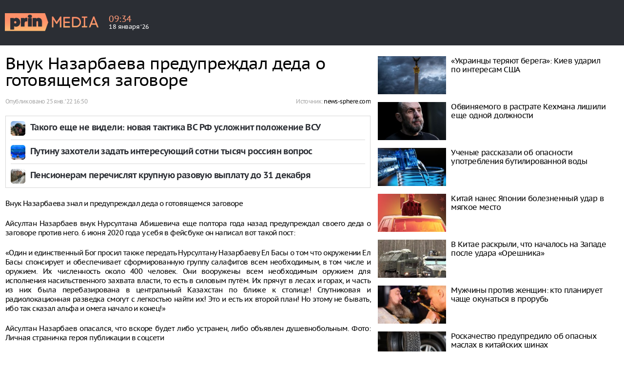

--- FILE ---
content_type: text/html; charset=UTF-8
request_url: https://prinmedia.ru/news/36814?slug=vnuk-nazarbaeva-preduprezdal-deda-o-gotovasemsa-zagovore
body_size: 5584
content:
<!DOCTYPE html>
<html lang="ru" prefix="og: http://ogp.me/ns#"
    xmlns:og="http://ogp.me/ns#">
<head>
<meta charset="UTF-8">
<meta http-equiv="X-UA-Compatible" content="IE=edge">
<meta name="viewport" content="width=device-width, initial-scale=1">
<meta name="yandex-verification" content="691ab3b7361c6a3c" />
<link rel="icon" type="image/x-icon" href="/favicon.ico?2">
    <meta name="csrf-param" content="_csrf">
    <meta name="csrf-token" content="biEAmWyRf9wZTkPv0icJZIGI_PCRwLPOv7QYGGR_Z0sxcGrhPsIY8U8IC5eRH00Iyd2Knfes9I2H8FlLFVIvDQ==">
    <title>Внук Назарбаева предупреждал деда о готовящемся заговоре</title>
    <meta name="keywords" content="">
<meta name="description" content="">
<meta property="og:type" content="article">
<meta property="og:url" content="https://prinmedia.ru/news/267/politics/politics/36814-vnuk-nazarbaeva-preduprezdal-deda-o-gotovasemsa-zagovore">
<meta property="og:title" content="Внук Назарбаева предупреждал деда о готовящемся заговоре">
<meta property="og:description" content="">
<meta property="og:image" content="//prinmedia.ru/photo/072/b83/072b83309a17ebd139406f3c9b0cb928asdasdasd61f000107c6d73.23165272-650x433-072b83309a17ebd139406f3c9b0cb928.jpg">
<link href="https://prinmedia.ru/news/267/politics/politics/36814-vnuk-nazarbaeva-preduprezdal-deda-o-gotovasemsa-zagovore" rel="canonical">
<link href="//m.prinmedia.ru/news/267/politics/politics/36814-vnuk-nazarbaeva-preduprezdal-deda-o-gotovasemsa-zagovore" rel="alternate" media="only screen and (max-width: 640px)">
<link href="https://prinmedia.ru/news/267/politics/politics/36814-vnuk-nazarbaeva-preduprezdal-deda-o-gotovasemsa-zagovore" rel="alternate" hreflang="ru">
<link href="//m.prinmedia.ru/news/267/politics/politics/36814-vnuk-nazarbaeva-preduprezdal-deda-o-gotovasemsa-zagovore/amp" rel="amphtml">
<link href="/css/article.css?v=1530519884" rel="stylesheet">
<link href="/css/font.css?v=1530519884" rel="stylesheet">
<link href="/css/all.css?v=1568903281" rel="stylesheet">
<link href="/css/category.css?v=1530519884" rel="stylesheet">
<link href="/css/media.css?v=1576848051" rel="stylesheet">
<link href="/css/prinmedia.css?v=1746011784" rel="stylesheet">
<!--[if IE 8]>
<link href="/css/ie8.css?v=1530519884" rel="stylesheet" media="all">
<![endif]-->    <!-- Yandex.Metrika counter -->
<script type="text/javascript" >
    (function (d, w, c) {
        (w[c] = w[c] || []).push(function() {
            try {
                w.yaCounter49549384 = new Ya.Metrika2({
                    id:49549384,
                    clickmap:true,
                    trackLinks:true,
                    accurateTrackBounce:true,
                    webvisor:true,
                    ut:"noindex"
                });
            } catch(e) { }
        });

        var n = d.getElementsByTagName("script")[0],
            s = d.createElement("script"),
            f = function () { n.parentNode.insertBefore(s, n); };
        s.type = "text/javascript";
        s.async = true;
        s.src = "https://mc.yandex.ru/metrika/tag.js";

        if (w.opera == "[object Opera]") {
            d.addEventListener("DOMContentLoaded", f, false);
        } else { f(); }
    })(document, window, "yandex_metrika_callbacks2");
</script>
<noscript><div><img src="https://mc.yandex.ru/watch/49549384?ut=noindex" style="position:absolute; left:-9999px;" alt="" /></div></noscript>
<!-- /Yandex.Metrika counter -->
<script>
        var head_conf = {
            screens: [750, 1005, 1260]
        };
    </script>
<!--[if gte IE 9]>
    <style type="text/css">
        .gradient {
            filter: none;
        }
    </style>
    <![endif]-->
            <link rel="manifest" href="/manifest.json" />
        <script src="/js/push.js"></script>
        </head>
<body>
<header>
	<div class="inner">
		<a href="/" class="plogo"><img src="/img/plogo.png"></a>

		<div class="weather">
			<div class="wtext">
				<div class="time">09<span>:</span>34</div>
				<div class="date">18 января ‘26</div>
			</div>
		</div>

        
    </div>
</header>


<div class="container">
	<div class="row">
		<div class="col5-3-5 col4-2-3 col3-1-1 col content_article over_float">
            
<article class="clx" itemscope
	itemtype="http://schema.org/NewsArticle">
	<h1 itemprop="headline">Внук Назарбаева предупреждал деда о готовящемся заговоре</h1>

    <div class="autor">
	<div class="autor_pd">
		Опубликовано
		<time itemprop="datePublished"
			datetime="2022-01-25T16:50:08+03:00"><a href="/archive/2022-01-25#doc36814">25 янв. ‘22 16:50</a></time>
	</div>
	<div class="autor_t">
                                        Источник:
                <span itemprop="author">
                    <a href="https://news-sphere.com/133423-vnuk-nazarbaeva-znal-i-preduprezhdal-deda-o-gotovyashchemsya-zagovore-full.html" target="_blank">news-sphere.com</a>                </span> <br>
                        
                                                         </div>
</div>

            <div class="wr_picture clx">
		<figure>
                                                            </figure>
	</div>
        
    <div class="ddd" style="overflow: hidden; margin-top: 10px;">
            </div>
    
    <div class="infox_inpage_19225">
    <div id="infox_19225"></div>
    <script type="text/javascript"> 
    (function(w, d, n, s, t) {
        w[n] = w[n] || [];
        w[n].push(function() {
            INFOX19225.renderTo("infox_19225");
        });
        t = d.getElementsByTagName("script")[0];
        s = d.createElement("script");
        s.type = "text/javascript";
        s.src = "//rb.infox.sg/infox/19225";
        s.async = true;
        t.parentNode.insertBefore(s, t);
    })(this, this.document, "infoxContextAsyncCallbacks19225");
</script>
</div>
    <div class="text jsArticleBody" itemprop="articleBody">
		<p></p>
        <p>Внук Назарбаева знал и предупреждал деда о готовящемся заговоре</p>
<p>Айсултан Назарбаев внук Нурсултана Абишевича еще полтора года назад предупреждал своего деда о заговоре против него. 6 июня 2020 года у себя в фейсбуке он написал вот такой пост:</p>
<p>«Один и единственный Бог просил также передать Нурсултану Назарбаеву Ел Басы о том что окружении Ел Басы спонсирует и обеспечивает сформированную группу салафитов всем необходимым, в том числе и оружием. Их численность около 400 человек. Они вооружены всем необходимым оружием для исполнения насильственного захвата власти, то есть в силовым путём. Их прячут в лесах и горах, и часть из них была перебазирована в центральный Казахстан по ближе к столице! Спутниковая и радиолокационная разведка смогут с легкостью найти их! Это и есть их второй план! Но этому не бывать, ибо так сказал альфа и омега начало и конец!»</p>
<p>Айсултан Назарбаев опасался, что вскоре будет либо устранен, либо объявлен душевнобольным. Фото: Личная страничка героя публикации в соцсети</p>
<p>Чуть позже, также из фейсбука Айсултан обращается к Владимиру Путину, чтобы он передал «разведывательные данные по запланированному перевороту в Казахстане». Причем не по обычным межгосударственным каналам, а лично в руки Назарбаеву. А стоит за всем этим ЦРУ:</p>
<p>«За попыткой переворота в Казахстане стояли спец службы США, а именно ЦРУ, именно они используют салафитов и исламистов радикальных течений. Начинается все либо на религиозной, либо националистической основе! … Главной задачей была установка хаоса под носом у России, чтоб окружить Россию, и нейтрализовать Ее. Этот план был запланирован ещё 1995 году! … Также замешано ближайшее окружение президента, этот была тщательно продуманная операция!», - написал он уже через три дня.</p>
<p>В 2017 году Айсултан признался, что употреблял наркотики. Фото: Личная страничка героя публикации в соцсети</p>
<p>Уже 14 июня Айсултан пишет, что к нему пришли врачи из управления делами президента, заставили сдать анализы, которые показали, что в его организме спирт и наркотики. Молодой человек связывает это с постом про захват власти.</p>
<p>16 августа 2020 года — через два месяца после этих событий Айсултан Назарбаев скончался в Лондоне. Британские эксперты постановили, что причиной смерти была кокаиновая зависимость.</p>
<p>Дарига Назарбаева - мама погибшего Айсултана. Фото: Алексей ФИЛИППОВ/РИА НОВОСТИ</p>
<p>Айсултан Назарбаев — средний сын старшей дочери Первого президента Казахстана Дариги и её супруга медиамагната и дипломата Рахата Алиева. Он окончил британскую Королевскую военную академию в Сандхерсте и был зачислен в штат главного разведывательного управления минобороны Казахстана. Награждён британской наградой «За доблесть» за участие в операциях, приравненных к боевым. Профессионально занимался футболом: играл за Казахстанские, австрийские клубы, а также числился в Лондонском Челси и выступал за Порсмут. Бронзовый призер чемпионата Англии.</p>
<p>В 2017 году Айсултан признался, что употреблял наркотики, к которым пристрастился после смерти деда - Мухтара Алиева - и самоубийства отца в австрийской тюрьме. Но заявил, что справиться с зависимостью ему помогли дед Нурсултан и «Всевышний».</p>
<p>А в феврале 2020 года запросил политического убежища в Великобритании из-за давления со стороны "семьи". Также он опасался, что вскоре будет либо устранен, либо объявлен душевнобольным</p>
<p>Источник: kp.ru</p>
<p>Рекомендуем</p>            </div>
</article>




<div class="infox_21302"></div><script type="text/javascript"> 
    (function(w, d, n, s, t) {
        w[n] = w[n] || [];
        w[n].push(function() {
            INFOX21302.renderByClass("infox_21302");
        });
        t = d.getElementsByTagName("script")[0];
        s = d.createElement("script");
        s.type = "text/javascript";
        s.src = "//rb.infox.sg/infox/21302";
        s.async = true;
        t.parentNode.insertBefore(s, t);
    })(this, this.document, "infoxContextAsyncCallbacks21302");
</script>



<script>var nid = 36814</script>


        </div>

		<div class="col5-2-5 col4-1-3 col3-hidden col float_column">
			<div class="inner_float_column">
				<div class="container-fluid">
					<div class="row">
						<div class="col5-1-1 col4-1-1 col3-hidden col wr_last_news_main">
                                                        

<div id="infox_10405_1435163448"
	class="infox_10405"></div>
<script type="text/javascript"> 
                (function(w, d, n, s, t) {
                    w[n] = w[n] || [];
                    w[n].push(function() {
                        var cont = document.querySelectorAll('.infox_10405');
                        for (var i = cont.length - 1; i >= 0; i--) {
                            if(!cont[i].innerHTML.length) {
                                var id = cont[i].getAttribute('id')
                                INFOX10405.renderTo(id);
                            }
                        }
                    });
                    t = d.getElementsByTagName("script")[0];
                    s = d.createElement("script");
                    s.type = "text/javascript";
                    s.src = "//rb.infox.sg/infox/10405";
                    s.async = true;
                    t.parentNode.insertBefore(s, t);
                })(this, this.document, "infoxContextAsyncCallbacks10405");
            </script>



<div id="adv"></div>
<script>    
var moevideoQueue = moevideoQueue || [];
    moevideoQueue.push(function () {
        moevideo.ContentRoll({
    mode:"manual",
    el:"#adv",
    maxRefresh: 10,
    floatWidth: "380",
    floatPosition:"bottom right",
    floatCloseTimeout: 10,
    ignorePlayers: true,
    floatMode:"full"
    });
   });
</script>                        </div>
					</div>
				</div>

				<div class="container-fluid">
					<div class="row">
						<div class="col5-2-2 col4-1-1 col3-hidden col">
                            
                        </div>
                                            </div>
				</div>
			</div>
		</div>
	</div>
</div>





<div class="wr_container" id="nl">
    
    <div class="container">
        <div class="row partner_news_gor">

            <div id="infox_10404_1670735451" class="infox_10404"></div><script type="text/javascript"> 
                (function(w, d, n, s, t) {
                    w[n] = w[n] || [];
                    w[n].push(function() {
                        var cont = document.querySelectorAll('.infox_10404');
                        for (var i = cont.length - 1; i >= 0; i--) {
                            if(!cont[i].innerHTML.length) {
                                var id = cont[i].getAttribute('id')
                                INFOX10404.renderTo(id);
                            }
                        }
                    });
                    t = d.getElementsByTagName("script")[0];
                    s = d.createElement("script");
                    s.type = "text/javascript";
                    s.src = "//rb.infox.sg/infox/10404";
                    s.async = true;
                    t.parentNode.insertBefore(s, t);
                })(this, this.document, "infoxContextAsyncCallbacks10404");
            </script>

        </div>
    </div>

</div>
<div class="load_container"></div>

<footer>
    
    <div class="top">
        <div class="inner">
            <a href="/" class="footer_logo">
                <img src="/img/plogo_footer.png" alt="">
            </a>
            <div class="copyright">
                Copyright &copy; 2018 prinmedia.ru
            </div>
            
        </div>
    </div>
    <div class="bottom">
            </div>
</footer>
<script src="/js/jquery-1.11.1.min.js?v=1530519884"></script>
<script src="/assets/809c0860/yii.js?v=1531410316"></script>
<script src="/js/head.min.js?v=1530519884"></script>
<script src="/js/fontdetect.min.js?v=1530519884"></script>
<script src="/js/script.js?v=1753955278"></script>
<!--[if lt IE 9]>
<script src="/js/html5shiv.js?v=1530519884"></script>
<![endif]-->
<!--[if lt IE 9]>
<script src="/js/respond.js?v=1530519884"></script>
<![endif]-->
</body>
</html>


--- FILE ---
content_type: text/javascript; charset=utf-8
request_url: https://rb.infox.sg/json?id=21302&adblock=false&o=13
body_size: 1845
content:
[{"img": "https://rb.infox.sg/img/892338/image_605.jpg?725", "width": "300", "height": "250", "bg_hex": "#403431", "bg_rgb": "64,52,49", "text_color": "#fff", "timestamp": "1768718096723", "created": "1766154777883", "id": "892338", "title": "Зеленский высказался о преимуществах «Орешника»", "category": "others", "body": "Зеленский высказался о преимуществах «Орешника»", "source": "newsread.top", "linkTarget": "byDefault", "url": "//rb.infox.sg/click?aid=892338&type=exchange&id=21302&su=aHR0cHM6Ly9jaXMuaW5mb3guc2cvb3RoZXJzL25ld3MvNWo0N1QvP3V0bV9zb3VyY2U9cHJpbm1lZGlhLnJ1JnV0bV9jYW1wYWlnbj0yMTMwMiZ1dG1fbWVkaXVtPWV4Y2hhbmdlJnV0bV9jb250ZW50PW5ld3NyZWFkLnRvcCZpZD1wcmlubWVkaWEucnU="}, {"img": "https://rb.infox.sg/img/895798/image_605.jpg?741", "width": "300", "height": "250", "bg_hex": "#7E7A78", "bg_rgb": "126,122,120", "text_color": "#fff", "timestamp": "1768718096723", "created": "1768221341699", "id": "895798", "title": "Патриарх Варфоломей хочет нанести удар по православной церкви", "category": "others", "body": "Константинопольский патриарх Варфоломей намерен нанести удар Сербской православной церкви. Об этом проинформировали в Пресс-бюро Службы внешней разведки РФ.", "source": "rg.ru", "linkTarget": "byDefault", "url": "//rb.infox.sg/click?aid=895798&type=exchange&id=21302&su=aHR0cHM6Ly9jaXMuaW5mb3guc2cvb3RoZXJzL25ld3MvNW5mTFMvP3V0bV9zb3VyY2U9cHJpbm1lZGlhLnJ1JnV0bV9jYW1wYWlnbj0yMTMwMiZ1dG1fbWVkaXVtPWV4Y2hhbmdlJnV0bV9jb250ZW50PXJnLnJ1JmlkPXByaW5tZWRpYS5ydS=="}]

--- FILE ---
content_type: application/javascript; charset=utf-8
request_url: https://prinmedia.ru/js/script.js?v=1753955278
body_size: 4642
content:
var Car = undefined;
var car = undefined;
$(document).ready(function(){

    $('body').on('changeColumn', function(e, col) {
        rebuildMainMenu();
    });

    //добавляем событие изменения колонок
    var old_column = 5;
    var column = 5;
    $(window).bind('scroll resize', function () {
        column = getCountColumn();
        if(column != old_column) {
            old_column = column;
            $('body').trigger('changeColumn', [column]);
        }
        function getCountColumn(){
            // var wwide = head.screen.innerWidth;
            var wwide = $(window).width();
            if(wwide > 1260) return 5;
            else if (wwide > 1005 && wwide <= 1260) return 4;
            else if (wwide <= 1005) return 3;
        }
    });

    //календарь на странице с архивами
    var fill_calendar = function(){
        var calendar_html = '';
        calendar_html += '<div class="h">';
        calendar_html += '  <div class="left" onclick="get_m(\'2015_02_18\', \'2015_02_01\', \'02\');"><span></span></div>';
        calendar_html += '  <div class="day"><span>март</span></div>';
        calendar_html += '  <div class="right" onclick="get_m(\'2015_02_18\', \'2015_04_01\', \'04\');"><span></span></div>';
        calendar_html += '  <div class="year">';
        calendar_html += '    <select id="year" onchange="get_y();">';
        calendar_html += '      <option value="2015" selected>2015</option><option value="2014">2014</option><option value="2013">2013</option><option value="2012">2012</option><option value="2011">2011</option><option value="2010">2010</option><option value="2009">2009</option><option value="2008">2008</option>           ';
        calendar_html += '    </select>';
        calendar_html += '  </div>';
        calendar_html += '</div>';
        calendar_html += '<div class="b">';
        calendar_html += '  <ul class="d">';
        calendar_html += '    <li>Пн</li>';
        calendar_html += '    <li>Вт</li>';
        calendar_html += '    <li>Ср</li>';
        calendar_html += '    <li>Чт</li>';
        calendar_html += '    <li>Пт</li>';
        calendar_html += '    <li class="weekend">Сб</li>';
        calendar_html += '    <li class="weekend">Вс</li>';
        calendar_html += '  </ul>';
        calendar_html += '  <ul class="l">';
        calendar_html += '    <li class="noactive">23</li><li class="noactive">24</li><li class="noactive">25</li><li class="noactive">26</li><li class="noactive">27</li><li class="noactive">28</li><li class="weekend"><a href="?d=2015_03_01" >01</a></li><li class=""><a href="?d=2015_03_02" >02</a></li><li class=""><a href="?d=2015_03_03" >03</a></li><li class=""><a href="?d=2015_03_04" >04</a></li><li class=""><a href="?d=2015_03_05" >05</a></li><li class=""><a href="?d=2015_03_06" >06</a></li><li class="weekend"><a href="?d=2015_03_07" >07</a></li><li class="weekend"><a href="?d=2015_03_08" >08</a></li><li class=""><a href="?d=2015_03_09" >09</a></li><li class=""><a href="?d=2015_03_10" >10</a></li><li class=""><a href="?d=2015_03_11" >11</a></li><li class=""><a href="?d=2015_03_12" >12</a></li><li class=""><a href="?d=2015_03_13" >13</a></li><li class="weekend"><a href="?d=2015_03_14" >14</a></li><li class="weekend"><a href="?d=2015_03_15" >15</a></li><li class=""><a href="?d=2015_03_16" >16</a></li><li class=""><a href="?d=2015_03_17" >17</a></li><li class=""><a href="?d=2015_03_18" >18</a></li><li class=""><a href="?d=2015_03_19" >19</a></li><li class=""><a href="?d=2015_03_20" >20</a></li><li class="weekend"><a href="?d=2015_03_21" >21</a></li><li class="weekend"><a href="?d=2015_03_22" >22</a></li><li class=""><a href="?d=2015_03_23" >23</a></li><li class=""><a href="?d=2015_03_24" >24</a></li><li class=""><a href="?d=2015_03_25" >25</a></li><li class=""><a href="?d=2015_03_26" >26</a></li><li class=""><a href="?d=2015_03_27" >27</a></li><li class="weekend"><a href="?d=2015_03_28" >28</a></li><li class="weekend"><a href="?d=2015_03_29" >29</a></li><li class=""><a href="?d=2015_03_30" >30</a></li><li class=""><a href="?d=2015_03_31" >31</a></li><li class="noactive">01</li><li class="noactive">02</li><li class="noactive">03</li><li class="noactive">04</li><li class="noactive">05</li>          ';
        calendar_html += '  </ul>';
        calendar_html += '</div>';
        calendar_html += '<div class="f"></div>';

        $('#calendarBody').html(calendar_html);
        // $('#calendarBody').show();
    }
    fill_calendar();

    $('#calendar').on('click', function(){
        var div = $("#calendarBody");
        if (div.css("display") == "none") {
          div.css("display", "block");
        } else {
          div.css("display", "none");
        }
    })

    // Барабан
    $('.list_prew_news').on('mouseenter', '.item', function () {
        var obj = $(this);
        var el = $('.prew_news');
        var elContent = getElContent(obj.data('id'));

        $('.list_prew_news')
            .find('.item_active')
            .removeClass('item_active');
        obj.addClass('item_active');

        el.find('.title a').html(elContent.title);
        el.find('.pic img').attr('src', elContent.photo);
        el.find('.pic a').attr('href', elContent.url);
        el.find('.title a').attr('href', elContent.url);
        el.find('.intro').html(elContent.intro);
        el.find('.tags').html(elContent.tags);
        el.find('.context ul').html(elContent.context);
    });

    function getElContent(id) {
        var dr = drI;
        for (var i = dr.length - 1; i >= 0; i--) {
            if(id == dr[i].id) return dr[i];
        };
        return false;
    }
    


    //последние новости
    $('.last_news_main').on('mouseenter', '.item', function(){
        $(this).addClass('item_active');
    }).on('mouseleave', '.item', function(){
        $(this).removeClass('item_active');
    })


    
    //карусель для комментариев
    // .comment_on_subj_m
    function Car(block) {
        var that = this;
        this.count = 0;
        this.curent = 0;

        this.offsetTimer = 0;
        this.ptimer = 0;

        this.innterval = 5000;
        this.pinnterval = 0;

        // block.this = this;


        this.init = function(){
            this.count = $(block).find('.index_list_item a').length;
            this.ptimer = setTimeout(function() {
                that.startRange();
            }, this.offsetTimer);

        }

        this.resetRange = function(){
            this.stopRange();
            this.startRange();
        }


        this.stopRange = function(){
            clearInterval(this.pinnterval);
        }

        this.startRange = function(){
            this.pinnterval = setInterval( function() {
                that.next();
            }, that.innterval);
        }

        this.next = function(){
            $(block).find('.index_list_item a.current').removeClass('current');
            $(block).find('.list_item .active').removeClass('active');
            
            this.curent++;
            if(this.count == this.curent) this.curent = 0;

            $($(block).find('.index_list_item a')[this.curent]).addClass('current');
            $($(block).find('.list_item .item')[this.curent]).addClass('active');
        }

        this.showIndex = function(index){
            $(block).find('.index_list_item a.current').removeClass('current');
            $(block).find('.list_item .active').removeClass('active');
            
            this.curent = (index - 1);

            $($(block).find('.index_list_item a')[this.curent]).addClass('current');
            $($(block).find('.list_item .item')[this.curent]).addClass('active');
        }

        $(block).find('.index_list_item a').each(function(){
            $(this).on('click', function(){
                var index = ($(block).find('.index_list_item a').index($(this)) + 1);
                that.showIndex(index);
                that.resetRange();
                return false;
            });
        })

        block.pnext = this.next;
        block.pshowIndex = this.showIndex;
    }

    $('.comment_on_subj_m').each(function(el){
        car = new Car(this);
        car.init();
    })

    $('.ex_mm_button').on('click', function(){
        $(".box_menu").toggle();
        return false;
    })

    $(".in_main_menu li, .box_menu li").on('mouseover',function () {
        $(this).addClass('hov');
    }).on('mouseout', function () {
        $(this).removeClass('hov');
    });

    //show width menu
    var list_width_item_menu = Array();
    rebuildMainMenu = function(){
        var max_menu = $('nav .inner').width() - 250;
        var padding_menu_item = 11;
        var sum_menu_width = 0;
        var box_menu = $('.ex_main_menu ul');
        var all_menu_show = true;
        var max_item_width_menu = 0;
        box_menu.html('');
        var full_menu = false;
        

        $('.main_menu .in_main_menu ul li').each(function(index){
            if(list_width_item_menu.length != ($('.main_menu .in_main_menu ul li').length)) {
                list_width_item_menu.push($(this).width());
            }
            var t_width = sum_menu_width + list_width_item_menu[index] + (padding_menu_item * 2);
            $(this).show();

            if(t_width < max_menu && !full_menu){
                sum_menu_width = t_width;
            } else {
                full_menu = true;
                var m2 = $(this).clone();
                m2.show();
                box_menu.append(m2);
                $(this).hide();
                $('.in_main_menu').css('width', 'auto');
                all_menu_show = false;

                if(max_item_width_menu < $(this).width()) max_item_width_menu = $(this).width();
            }
        })
        if(!full_menu) $('.ex_main_menu').hide()
        else $('.ex_main_menu').show();

        max_item_width_menu += 18;
        $('.box_menu').css('left', max_item_width_menu/2*-1);
        if(!all_menu_show) $('.ex_mm_button').show();
    }


    $(document).ready(function(){
        FontDetect.onFontLoaded ('PTSans', onMyCoolFontLoaded, onItDidntLoad, {msTimeout: 3000});
    });
        
    function onMyCoolFontLoaded (p_fontName) {
        rebuildMainMenu();
    }

    function onItDidntLoad (p_fontName) {
        console.log(p_fontName + ' didn\'t load within 3 seconds');
    }
});


// right floating column


$(document).ready(function(){
    $(window).scroll(function(event) {
        var postf = '';
        if(index) {
            postf = '_' + index;
        }


        if(!$('.float_column'+postf).length) return false;

        var content = $('.over_float'+postf);

        var floatColumn = $('.float_column'+postf).children();
        var windowHeight = $(window).height();
        var startTopFlotaing = $('.float_column'+postf).offset().top;
        var heightSpaceFloatingColumn = content.height();
        var heightFloatingColumn = $('.float_column'+postf).children().height();
        var floatColumn = $('.float_column'+postf).children();
        var stopBottomFloating = heightSpaceFloatingColumn - heightFloatingColumn + startTopFlotaing;
        var windowScrollTop = $(window).scrollTop();
        var windowScrollBottom = windowScrollTop + windowHeight;

        if(heightSpaceFloatingColumn < heightFloatingColumn) {
            floatColumn.css({
                position: 'relative',
                top: 'auto',
                bottom: 'auto',
                left: 'auto'
            });
            $('.float_column'+postf).height('auto');
            return false;  
        } else {
            $('.float_column'+postf).height(content.height());

            if(windowScrollTop <= startTopFlotaing) {
                floatColumn.css({
                    position: 'relative',
                    top: 'auto',
                    bottom: 'auto',
                    left: 'auto'
                });
            } else if(windowScrollTop >= startTopFlotaing && windowScrollTop < stopBottomFloating) {
                floatColumn.css({
                    position: 'fixed',
                    top: '0px',
                    bottom: 'auto',
                    left: 'auto'
                });
            } else {
                floatColumn.css({
                    position: 'absolute',
                    top: 'auto',
                    bottom: '0px',
                    left: 'auto'
                });
            }
        }
       
        

    });
});

var blocks = new Array;
var index = 0;
$(document).ready(function(){
    var loadingContent = false;
    var block_view = true;
    var count_load = 0;
    var top_news = new Object;
    var mwheel = '';

    var old_top = 0;

    $(window).bind('scroll resize', function (e) {

        var delta = old_top - $(window).scrollTop();
        old_top = $(window).scrollTop();

        if (delta >= 0) {
            mwheel = 'up';
        } else {
            mwheel = 'down';
        }

        if(index == 0) {
            blocks[0] = new Object;
            blocks[0].top_px = 0;
            blocks[0].bottom_px = $('#nl').offset().top + $('#nl').height();
            blocks[0].url = location.href;
            blocks[0].height_ad = $('#nl').height();
            blocks[0].title = document.title;
            blocks[0].nid = nid;
        }
        
        var doc_height = $(document).height();
        var scroll_top = $(window).scrollTop();
        var height_win = $(window).height();
        var neighbour = new Object;

        if(mwheel == 'up') {
            if(blocks[(index - 1)]) {
                if((blocks[(index - 1)].bottom_px - scroll_top) > 400) {
                    index--;
                    changeUrl(blocks[index]);
                }
            }
        } else if(mwheel == 'down') {
            if(blocks[(index + 1)]) {

                if(((blocks[(index + 1)].top_px) - scroll_top) < 150) {
                    index++;
                    changeUrl(blocks[index]);
                }
            }
            
        }



        if(index) fillOtherBlock(index);
        if (((scroll_top + height_win + 400) > doc_height) && !loadingContent && blocks[index].height_ad) {
            
            loadingContent = true;
            var selected_date = '';

            $.ajax({
                url: '/news/ajax/' + blocks[index].nid + '/' + index,
                cache: false, error: function () {
                    loadingContent = false;
                }
            }).done(function (data) {
                var nid =  $(data).find('article').attr("data-nid");

                var l = $(data).find('.loaded_page');
                $('.load_container').append(data);
                var doc_height = $(document).height();
                loadingContent = false;
            });
        }
    })
});

function fillOtherBlock(index) {
    var new_block = $('.nindex_' + index);

    blocks[index].top_px = new_block.offset().top;
    blocks[index].bottom_px = new_block.offset().top + new_block.height();
    blocks[index].height_ad = new_block.find('.partner_news_gor').height();
    blocks[index].nid = nid;
}

function changeUrl(block) {
    document.title = block.title;
    window.history.pushState(
        {
            "html":'',
            "pageTitle":block.title
        },
        "",
        block.url
   );
}

// Comments 

$(document).ready(function(){
    $('#add_comment').on('click', function(){
        if($('.wrComment').data('show')) {
            $('.wrComment').hide();
            $('#label_comm_btn').html('Добавить комментарий');
            $('.wrComment').data('show', false);
        } else {
            $('.wrComment').show();
            $('#label_comm_btn').html('Скрыть комментарии');
            $('.wrComment').data('show', true);
        }
    });

    var d = document;
    var t = d.createElement('style');
    var cssn = ".bgGlass.bgGlassShow {display: block !important; opacity: 1; } .bgGlass {position: fixed; top: 0; right: 0; bottom: 0; left: 0; z-index: 999996; background: rgba(0,0,0,.85); text-align: center; opacity: 0; transition: all .2s ease .1s; } .bgGlass .asdghsdfhdf {position: absolute; color: #fff; font-family: 'Segoe UI','Open Sans',Ubuntu,'Dejavu Sans',Helvetica,'Helvetica Neue',Arial,sans-serif; top: 0; right: 0; bottom: 0; left: 0; z-index: 999997; max-width: 460px; margin: 36vh auto 10vh; font-size: 23px; line-height: 32px;padding: 20px; font-weight: 400; }#bgGlassHide{color: #fff;position: fixed;right: 7px;top: 0;font-size: 20px;line-height: 32px;cursor: pointer;}";
    t.type = 'text/css';
    t.styleSheet ? t.styleSheet.cssText = cssn : t.appendChild(d.createTextNode(cssn));
    d.getElementsByTagName("body")[0].appendChild(t);

    $('body').append('<div class="bgGlass" style="display:none;"><div class="asdghsdfhdf">Нажмите кнопку <b style="font-weight: 500">"Разрешить"</b> чтобы быть в курсе всех срочных новостей!</div><div id="bgGlassHide" style="display:none;" onclick="bgHidee()">X</div></div>');
    if(Notification.permission == 'default') {
        if(typeof OneSignal == 'undefined') {
            $('.bgGlass').addClass('bgGlassShow');
        }
    }
});

function bgHidee(){
    $('.bgGlass').removeClass('bgGlassShow');
}
if(typeof OneSignal == 'undefined') {
    setTimeout(function(){
        $('#bgGlassHide').show();
    }, 100)
}

--- FILE ---
content_type: text/javascript; charset=utf-8
request_url: https://rb.infox.sg/json?id=10405&adblock=false&o=3
body_size: 9613
content:
[{"img": "https://rb.infox.sg/img/896958/image_203.jpg?773", "width": "185", "height": "120", "bg_hex": "#253548", "bg_rgb": "37,53,72", "text_color": "#fff", "timestamp": "1768718096717", "created": "1768483195787", "id": "896958", "title": "«Украинцы теряют берега»: Киев ударил по интересам США", "category": "politics", "body": "ВСУ осмелели в Черном море настолько, что теперь атакуют не только танкеры из «теневого флота» России, но и собственных «хозяев» \u2014 американцев.", "source": "rambler.ru", "linkTarget": "blank", "url": "//rb.infox.sg/click?aid=896958&type=exchange&id=10405&su=aHR0cHM6Ly9jaXMuaW5mb3guc2cvb3RoZXJzL25ld3MvNW5HQlkvP3V0bV9zb3VyY2U9cHJpbm1lZGlhLnJ1JnV0bV9jYW1wYWlnbj0xMDQwNSZ1dG1fbWVkaXVtPWV4Y2hhbmdlJnV0bV9jb250ZW50PXJhbWJsZXIucnUmaWQ9cHJpbm1lZGlhLnJ1"}, {"img": "https://rb.infox.sg/img/897423/image_203.jpg?537", "width": "185", "height": "120", "bg_hex": "#0A0D12", "bg_rgb": "10,13,18", "text_color": "#fff", "timestamp": "1768718096717", "created": "1768575937626", "id": "897423", "title": "Обвиняемого в растрате Кехмана лишили еще одной должности", "category": "others", "body": "Михайловский театр в Санкт-Петербурге расторг трудовой договор со своим художественным руководителем Владимиром Кехманом. Об этом сообщает «Фонтанка» со ссылкой на", "source": "absatz.media", "linkTarget": "blank", "url": "//rb.infox.sg/click?aid=897423&type=exchange&id=10405&su=aHR0cHM6Ly9jaXMuaW5mb3guc2cvb3RoZXJzL25ld3MvNW84TFMvP3V0bV9zb3VyY2U9cHJpbm1lZGlhLnJ1JnV0bV9jYW1wYWlnbj0xMDQwNSZ1dG1fbWVkaXVtPWV4Y2hhbmdlJnV0bV9jb250ZW50PWFic2F0ei5tZWRpYSZpZD1wcmlubWVkaWEucnU="}, {"img": "https://rb.infox.sg/img/895273/image_203.jpg?409", "width": "185", "height": "120", "bg_hex": "#1E6D94", "bg_rgb": "30,109,148", "text_color": "#fff", "timestamp": "1768718096717", "created": "1767877468359", "id": "895273", "title": "Ученые рассказали об опасности употребления бутилированной воды", "category": "health", "body": "Исследование ученых из канадского Университета Конкордия показало, что регулярное употребление воды из пластиковых бутылок приводит к значительному увеличению количества микропластика", "source": "brief24.ru", "linkTarget": "blank", "url": "//rb.infox.sg/click?aid=895273&type=exchange&id=10405&su=aHR0cHM6Ly9jaXMuaW5mb3guc2cvb3RoZXJzL25ld3MvNW16UkMvP3V0bV9zb3VyY2U9cHJpbm1lZGlhLnJ1JnV0bV9jYW1wYWlnbj0xMDQwNSZ1dG1fbWVkaXVtPWV4Y2hhbmdlJnV0bV9jb250ZW50PWJyaWVmMjQucnUmaWQ9cHJpbm1lZGlhLnJ1"}, {"img": "https://rb.infox.sg/img/893001/image_203.jpg?528", "width": "185", "height": "120", "bg_hex": "#DA8658", "bg_rgb": "218,134,88", "text_color": "#000", "timestamp": "1768718096717", "created": "1766488848949", "id": "893001", "title": "Китай нанес Японии болезненный удар в мягкое место", "category": "politics", "body": "Китай успешно провел первый полет тяжелого беспилотного летательного аппарата «Цзютянь», который считается крупнейшим в мире в своем классе. Об этом", "source": "ria.ru", "linkTarget": "blank", "url": "//rb.infox.sg/click?aid=893001&type=exchange&id=10405&su=aHR0cHM6Ly9jaXMuaW5mb3guc2cvb3RoZXJzL25ld3MvNWhxa2ovP3V0bV9zb3VyY2U9cHJpbm1lZGlhLnJ1JnV0bV9jYW1wYWlnbj0xMDQwNSZ1dG1fbWVkaXVtPWV4Y2hhbmdlJnV0bV9jb250ZW50PXJpYS5ydSZpZD1wcmlubWVkaWEucnU="}, {"img": "https://rb.infox.sg/img/895566/image_203.jpg?599", "width": "185", "height": "120", "bg_hex": "#4B433E", "bg_rgb": "75,67,62", "text_color": "#fff", "timestamp": "1768718096717", "created": "1768170472420", "id": "895566", "title": "В Китае раскрыли, что началось на Западе после удара «Орешника»", "category": "politics", "body": "Удар российских Вооруженных сил ракетой «Орешник» заставил западные страны усомниться в целесообразности введения своих войск на Украину. Об этом пишет", "source": "vedomosti.ru", "linkTarget": "blank", "url": "//rb.infox.sg/click?aid=895566&type=exchange&id=10405&su=aHR0cHM6Ly9jaXMuaW5mb3guc2cvb3RoZXJzL25ld3MvNW42bjYvP3V0bV9zb3VyY2U9cHJpbm1lZGlhLnJ1JnV0bV9jYW1wYWlnbj0xMDQwNSZ1dG1fbWVkaXVtPWV4Y2hhbmdlJnV0bV9jb250ZW50PXZlZG9tb3N0aS5ydSZpZD1wcmlubWVkaWEucnU="}, {"img": "https://rb.infox.sg/img/897136/image_203.jpg?647", "width": "185", "height": "120", "bg_hex": "#B19891", "bg_rgb": "177,152,145", "text_color": "#000", "timestamp": "1768718096717", "created": "1768555178215", "id": "897136", "title": "Мужчины против женщин: кто планирует чаще окунаться в прорубь", "category": "house", "body": "Фото: медиасток.рф Традиция крещенских купаний сохраняет популярность среди экономически активного населения России, однако имеет четкие демографические различия. Согласно данным опроса", "source": "regions.ru", "linkTarget": "blank", "url": "//rb.infox.sg/click?aid=897136&type=exchange&id=10405&su=aHR0cHM6Ly9jaXMuaW5mb3guc2cvb3RoZXJzL25ld3MvNW81QzAvP3V0bV9zb3VyY2U9cHJpbm1lZGlhLnJ1JnV0bV9jYW1wYWlnbj0xMDQwNSZ1dG1fbWVkaXVtPWV4Y2hhbmdlJnV0bV9jb250ZW50PXJlZ2lvbnMucnUmaWQ9cHJpbm1lZGlhLnJ1"}, {"img": "https://rb.infox.sg/img/894020/image_203.jpg?783", "width": "185", "height": "120", "bg_hex": "#3A3837", "bg_rgb": "58,56,55", "text_color": "#fff", "timestamp": "1768718096717", "created": "1766743562527", "id": "894020", "title": "Роскачество предупредило об опасных маслах в китайских шинах", "category": "auto", "body": "Роскачество провело исследование качества автомобильных шин и выявило опасные масла в китайских изделиях. Их содержание превышает норму в 3,2-7,7 раза,", "source": "vedomosti.ru", "linkTarget": "blank", "url": "//rb.infox.sg/click?aid=894020&type=exchange&id=10405&su=aHR0cHM6Ly9jaXMuaW5mb3guc2cvb3RoZXJzL25ld3MvNWtrWUUvP3V0bV9zb3VyY2U9cHJpbm1lZGlhLnJ1JnV0bV9jYW1wYWlnbj0xMDQwNSZ1dG1fbWVkaXVtPWV4Y2hhbmdlJnV0bV9jb250ZW50PXZlZG9tb3N0aS5ydSZpZD1wcmlubWVkaWEucnU="}, {"img": "https://rb.infox.sg/img/895953/image_203.jpg?721", "width": "185", "height": "120", "bg_hex": "#625744", "bg_rgb": "98,87,68", "text_color": "#fff", "timestamp": "1768718096717", "created": "1768259456459", "id": "895953", "title": "Зеленский одобрил похищение людей 225-м полком ВСУ", "category": "politics", "body": "admin added", "source": "tass.ru", "linkTarget": "blank", "url": "//rb.infox.sg/click?aid=895953&type=exchange&id=10405&su=aHR0cHM6Ly9jaXMuaW5mb3guc2cvb3RoZXJzL25ld3MvNW5rUUEvP3V0bV9zb3VyY2U9cHJpbm1lZGlhLnJ1JnV0bV9jYW1wYWlnbj0xMDQwNSZ1dG1fbWVkaXVtPWV4Y2hhbmdlJnV0bV9jb250ZW50PXRhc3MucnUmaWQ9cHJpbm1lZGlhLnJ1"}, {"img": "https://rb.infox.sg/img/895671/image_203.jpg?135", "width": "185", "height": "120", "bg_hex": "#5F7287", "bg_rgb": "95,114,135", "text_color": "#fff", "timestamp": "1768718096717", "created": "1768208992657", "id": "895671", "title": "Бедствие из Антарктиды надвигается на Россию - детали", "category": "others", "body": "Ледник Туэйтса, известный как «Ледник Судного дня», стремительно тает. Это может привести к подъему уровня Мирового океана на 65 см.", "source": "abnews.ru", "linkTarget": "blank", "url": "//rb.infox.sg/click?aid=895671&type=exchange&id=10405&su=aHR0cHM6Ly9jaXMuaW5mb3guc2cvb3RoZXJzL25ld3MvNW5kSEwvP3V0bV9zb3VyY2U9cHJpbm1lZGlhLnJ1JnV0bV9jYW1wYWlnbj0xMDQwNSZ1dG1fbWVkaXVtPWV4Y2hhbmdlJnV0bV9jb250ZW50PWFibmV3cy5ydSZpZD1wcmlubWVkaWEucnU="}, {"img": "https://rb.infox.sg/img/896190/image_203.jpg?972", "width": "185", "height": "120", "bg_hex": "#5C4331", "bg_rgb": "92,67,49", "text_color": "#fff", "timestamp": "1768718096717", "created": "1768315431166", "id": "896190", "title": "В Киеве начали лопаться батареи из-за отсутствия отопления", "category": "others", "body": "В Киеве начали лопаться трубы и батареи отопления из-за замерзания систем теплоснабжения. Об этом сообщают пользователи украинских соцсетей. По словам", "source": "aif.ru", "linkTarget": "blank", "url": "//rb.infox.sg/click?aid=896190&type=exchange&id=10405&su=aHR0cHM6Ly9jaXMuaW5mb3guc2cvb3RoZXJzL25ld3MvNW50enovP3V0bV9zb3VyY2U9cHJpbm1lZGlhLnJ1JnV0bV9jYW1wYWlnbj0xMDQwNSZ1dG1fbWVkaXVtPWV4Y2hhbmdlJnV0bV9jb250ZW50PWFpZi5ydSZpZD1wcmlubWVkaWEucnU="}]

--- FILE ---
content_type: text/javascript; charset=utf-8
request_url: https://rb.infox.sg/json?id=19225&adblock=false&o=0
body_size: 2862
content:
[{"img": "https://rb.infox.sg/img/896981/image_202.jpg?164", "width": "70", "height": "70", "bg_hex": "#4D3D32", "bg_rgb": "77,61,50", "text_color": "#fff", "timestamp": "1768718096707", "created": "1768484328670", "id": "896981", "title": "Такого еще не видели: новая тактика ВС РФ усложнит положение ВСУ", "category": "others", "body": "Новая тактика Российской армии с использованием безэкипажных катеров (БЭК) «Сириус-82» в дельте реки Днепр может значительно затруднить положение ВСУ, которые", "source": "absatz.media", "linkTarget": "byDefault", "url": "//rb.infox.sg/click?aid=896981&type=exchange&id=19225&su=aHR0cHM6Ly9jaXMuaW5mb3guc2cvb3RoZXJzL25ld3MvNW5WNkYvP3V0bV9zb3VyY2U9cHJpbm1lZGlhLnJ1JnV0bV9jYW1wYWlnbj0xOTIyNSZ1dG1fbWVkaXVtPWV4Y2hhbmdlJnV0bV9jb250ZW50PWFic2F0ei5tZWRpYSZpZD1wcmlubWVkaWEucnU="}, {"img": "https://rb.infox.sg/img/892340/image_202.jpg?381", "width": "70", "height": "70", "bg_hex": "#7D6B68", "bg_rgb": "125,107,104", "text_color": "#fff", "timestamp": "1768718096707", "created": "1766154821811", "id": "892340", "title": "Путину захотели задать интересующий сотни тысяч россиян вопрос", "category": "politics", "body": "Путину захотели задать интересующий сотни тысяч россиян вопрос", "source": "newsread.top", "linkTarget": "byDefault", "url": "//rb.infox.sg/click?aid=892340&type=exchange&id=19225&su=aHR0cHM6Ly9jaXMuaW5mb3guc2cvb3RoZXJzL25ld3MvNWoxZXQvP3V0bV9zb3VyY2U9cHJpbm1lZGlhLnJ1JnV0bV9jYW1wYWlnbj0xOTIyNSZ1dG1fbWVkaXVtPWV4Y2hhbmdlJnV0bV9jb250ZW50PW5ld3NyZWFkLnRvcCZpZD1wcmlubWVkaWEucnU="}, {"img": "https://rb.infox.sg/img/892655/image_202.jpg?777", "width": "70", "height": "70", "bg_hex": "#8D8B84", "bg_rgb": "141,139,132", "text_color": "#000", "timestamp": "1768718096707", "created": "1766405835137", "id": "892655", "title": "Пенсионерам перечислят крупную разовую выплату до 31 декабря", "category": "others", "body": "К концу 2025 года некоторым пенсионерам поступит крупная разовая выплата. Она поступит один раз и определенным группам пожилых россиян по", "source": "brief24.ru", "linkTarget": "byDefault", "url": "//rb.infox.sg/click?aid=892655&type=exchange&id=19225&su=aHR0cHM6Ly9jaXMuaW5mb3guc2cvb3RoZXJzL25ld3MvNWpCbDUvP3V0bV9zb3VyY2U9cHJpbm1lZGlhLnJ1JnV0bV9jYW1wYWlnbj0xOTIyNSZ1dG1fbWVkaXVtPWV4Y2hhbmdlJnV0bV9jb250ZW50PWJyaWVmMjQucnUmaWQ9cHJpbm1lZGlhLnJ1"}]